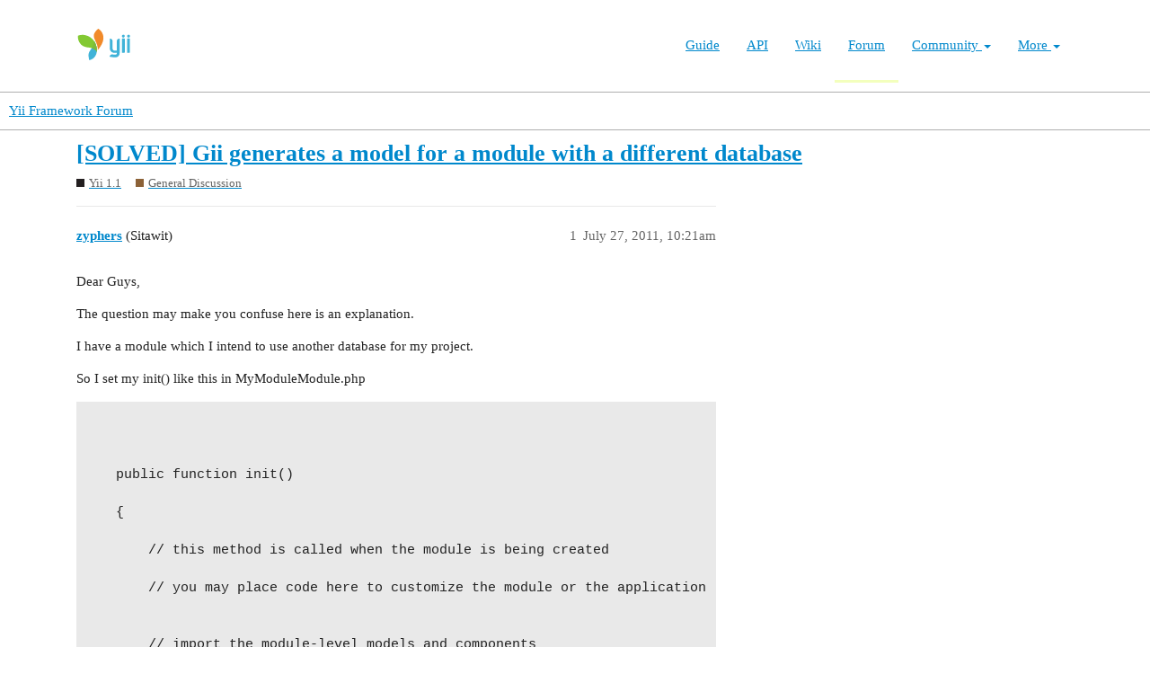

--- FILE ---
content_type: text/html; charset=utf-8
request_url: https://forum.yiiframework.com/t/solved-gii-generates-a-model-for-a-module-with-a-different-database/41752
body_size: 4972
content:
<!DOCTYPE html>
<html lang="en">
  <head>
    <meta charset="utf-8">
    <title>[SOLVED] Gii generates a model for a module with a different database - General Discussion - Yii Framework Forum</title>
    <meta name="description" content="Dear Guys, 
The question may make you confuse here is an explanation. 
I have a module which I intend to use another database for my project. 
So I set my init() like this in MyModuleModule.php 



	public function init(&amp;hellip;">
    <meta name="generator" content="Discourse 3.1.0.beta3 - https://github.com/discourse/discourse version 597316125ff03aaf1d4b6bef538f494e883a5712">
<link rel="icon" type="image/png" href="https://forum.yiiframework.com/uploads/default/optimized/3X/e/3/e3a061bbf400d039d6a61692d99514f6f36003ca_2_32x32.ico">
<link rel="apple-touch-icon" type="image/png" href="https://forum.yiiframework.com/uploads/default/optimized/3X/0/f/0f7a56466b2a383e4a1b7bf16f251f7a81e89f35_2_180x180.png">
<meta name="theme-color" media="all" content="#ffffff">

<meta name="viewport" content="width=device-width, initial-scale=1.0, minimum-scale=1.0, user-scalable=yes, viewport-fit=cover">
<link rel="canonical" href="https://forum.yiiframework.com/t/solved-gii-generates-a-model-for-a-module-with-a-different-database/41752" />

<link rel="search" type="application/opensearchdescription+xml" href="https://forum.yiiframework.com/opensearch.xml" title="Yii Framework Forum Search">

    <link href="/stylesheets/color_definitions_light_2_3_855f8eb777a2d5559feed842631630fbbf5dd855.css?__ws=forum.yiiframework.com" media="all" rel="stylesheet" class="light-scheme"/>

  <link href="/stylesheets/desktop_cdac68640591362561482f1ac6117aebbefcaf22.css?__ws=forum.yiiframework.com" media="all" rel="stylesheet" data-target="desktop"  />



  <link href="/stylesheets/discourse-details_cdac68640591362561482f1ac6117aebbefcaf22.css?__ws=forum.yiiframework.com" media="all" rel="stylesheet" data-target="discourse-details"  />
  <link href="/stylesheets/discourse-local-dates_cdac68640591362561482f1ac6117aebbefcaf22.css?__ws=forum.yiiframework.com" media="all" rel="stylesheet" data-target="discourse-local-dates"  />
  <link href="/stylesheets/discourse-narrative-bot_cdac68640591362561482f1ac6117aebbefcaf22.css?__ws=forum.yiiframework.com" media="all" rel="stylesheet" data-target="discourse-narrative-bot"  />
  <link href="/stylesheets/discourse-presence_cdac68640591362561482f1ac6117aebbefcaf22.css?__ws=forum.yiiframework.com" media="all" rel="stylesheet" data-target="discourse-presence"  />
  <link href="/stylesheets/lazy-yt_cdac68640591362561482f1ac6117aebbefcaf22.css?__ws=forum.yiiframework.com" media="all" rel="stylesheet" data-target="lazy-yt"  />
  <link href="/stylesheets/poll_cdac68640591362561482f1ac6117aebbefcaf22.css?__ws=forum.yiiframework.com" media="all" rel="stylesheet" data-target="poll"  />
  <link href="/stylesheets/poll_desktop_cdac68640591362561482f1ac6117aebbefcaf22.css?__ws=forum.yiiframework.com" media="all" rel="stylesheet" data-target="poll_desktop"  />

  <link href="/stylesheets/desktop_theme_3_04d208d46e46c1c757e3c73980409936332df905.css?__ws=forum.yiiframework.com" media="all" rel="stylesheet" data-target="desktop_theme" data-theme-id="3" data-theme-name="light"/>

    <link rel="preload" href="/theme-javascripts/9ff5c564be6861a98e872f0b01665cec3c32048a.js?__ws=forum.yiiframework.com" as="script">
<script defer="" src="/theme-javascripts/9ff5c564be6861a98e872f0b01665cec3c32048a.js?__ws=forum.yiiframework.com" data-theme-id="3"></script>

    
        <link rel="alternate nofollow" type="application/rss+xml" title="RSS feed of &#39;[SOLVED] Gii generates a model for a module with a different database&#39;" href="https://forum.yiiframework.com/t/solved-gii-generates-a-model-for-a-module-with-a-different-database/41752.rss" />
    <meta property="og:site_name" content="Yii Framework Forum" />
<meta property="og:type" content="website" />
<meta name="twitter:card" content="summary_large_image" />
<meta name="twitter:image" content="https://forum.yiiframework.com/uploads/default/original/3X/5/c/5c9b2e26dbaa854ecbfd6a99b08fedf8d15fd7f2.png" />
<meta property="og:image" content="https://forum.yiiframework.com/uploads/default/original/3X/5/c/5c9b2e26dbaa854ecbfd6a99b08fedf8d15fd7f2.png" />
<meta property="og:url" content="https://forum.yiiframework.com/t/solved-gii-generates-a-model-for-a-module-with-a-different-database/41752" />
<meta name="twitter:url" content="https://forum.yiiframework.com/t/solved-gii-generates-a-model-for-a-module-with-a-different-database/41752" />
<meta property="og:title" content="[SOLVED] Gii generates a model for a module with a different database" />
<meta name="twitter:title" content="[SOLVED] Gii generates a model for a module with a different database" />
<meta property="og:description" content="Dear Guys,  The question may make you confuse here is an explanation.  I have a module which I intend to use another database for my project.  So I set my init() like this in MyModuleModule.php     	public function init()  	{  		// this method is called when the module is being created  		// you may place code here to customize the module or the application   		// import the module-level models and components  		$this-&gt;setImport(array(  			&#39;mymodule.models.*&#39;,  			&#39;mymodule.components.*&#39;,  		));..." />
<meta name="twitter:description" content="Dear Guys,  The question may make you confuse here is an explanation.  I have a module which I intend to use another database for my project.  So I set my init() like this in MyModuleModule.php     	public function init()  	{  		// this method is called when the module is being created  		// you may place code here to customize the module or the application   		// import the module-level models and components  		$this-&gt;setImport(array(  			&#39;mymodule.models.*&#39;,  			&#39;mymodule.components.*&#39;,  		));..." />
<meta property="og:article:section" content="Yii 1.1" />
<meta property="og:article:section:color" content="231F20" />
<meta property="og:article:section" content="General Discussion" />
<meta property="og:article:section:color" content="8C6238" />
<meta property="article:published_time" content="2011-07-27T10:21:29+00:00" />
<meta property="og:ignore_canonical" content="true" />


    
  </head>
  <body class="crawler ">
    <header class="navbar navbar-inverse navbar-static" id="top">
    <div class="wrap">
        <div id="main-nav-head" class="navbar-header">
            <a href="https://www.yiiframework.com/" class="navbar-brand">
                <img src="https://www.yiiframework.com/image/logo.svg" alt="Yii PHP Framework" width="165" height="35">
            </a>
            <button type="button" class="navbar-toggle" data-toggle="collapse" aria-label="Toggle navigation" data-target=".navbar-collapse"><i class="fa fa-inverse fa-bars"></i></button>
        </div>

        <div class="navbar-collapse collapse navbar-right">
            <ul id="main-nav" class="nav navbar-nav navbar-main-menu"><li title="The Definitive Guide to Yii"><a href="https://www.yiiframework.com/doc/guide">Guide</a></li>
<li title="API Documentation"><a href="https://www.yiiframework.com/doc/api">API</a></li>
<li title="Community Wiki"><a href="https://www.yiiframework.com/wiki">Wiki</a></li>
<li class="active" title="Community Forum"><a href="https://www.yiiframework.com/forum">Forum</a></li>
<li class="dropdown"><a class="dropdown-toggle" href="#" data-toggle="dropdown">Community <span class="caret"></span></a><ul id="w0" class="dropdown-menu"><li><a href="https://www.yiiframework.com/chat" tabindex="-1">Live Chat</a></li>
<li title="Extensions"><a href="https://www.yiiframework.com/extensions" tabindex="-1">Extensions</a></li>
<li><a href="https://www.yiiframework.com/community" tabindex="-1">Resources</a></li>
<li title="Community Members"><a href="https://www.yiiframework.com/user" tabindex="-1">Members</a></li>
<li title="Community Hall of Fame"><a href="https://www.yiiframework.com/user/halloffame" tabindex="-1">Hall of Fame</a></li>
<li title="Community Badges"><a href="https://www.yiiframework.com/badges" tabindex="-1">Badges</a></li></ul></li>
<li class="dropdown"><a class="dropdown-toggle" href="#" data-toggle="dropdown">More <span class="caret"></span></a><ul id="w1" class="dropdown-menu"><li class="separator dropdown-header">Learn</li>
<li><a href="https://www.yiiframework.com/books" tabindex="-1">Books</a></li>
<li><a href="https://www.yiiframework.com/resources" tabindex="-1">Resources</a></li>
<li class="separator dropdown-header">Develop</li>
<li><a href="https://www.yiiframework.com/download" tabindex="-1">Download Yii</a></li>
<li><a href="https://www.yiiframework.com/report-issue" tabindex="-1">Report an Issue</a></li>
<li><a href="https://www.yiiframework.com/security" tabindex="-1">Report a Security Issue</a></li>
<li><a href="https://www.yiiframework.com/contribute" tabindex="-1">Contribute to Yii</a></li>
<li class="separator dropdown-header">About</li>
<li><a href="https://www.yiiframework.com/doc/guide/2.0/en/intro-yii" tabindex="-1">What is Yii?</a></li>
<li><a href="https://www.yiiframework.com/release-cycle" tabindex="-1">Release Cycle</a></li>
<li><a href="https://www.yiiframework.com/news" tabindex="-1">News</a></li>
<li><a href="https://www.yiiframework.com/license" tabindex="-1">License</a></li>
<li><a href="https://www.yiiframework.com/team" tabindex="-1">Team</a></li>
<li><a href="https://www.yiiframework.com/logo" tabindex="-1">Official logo</a></li></ul></li></ul>
            
        </div>
    </div>
</header>

    <header>
  <a href="/">
    Yii Framework Forum
  </a>
</header>

    <div id="main-outlet" class="wrap" role="main">
        <div id="topic-title">
    <h1>
      <a href="/t/solved-gii-generates-a-model-for-a-module-with-a-different-database/41752">[SOLVED] Gii generates a model for a module with a different database</a>
    </h1>

      <div class="topic-category" itemscope itemtype="http://schema.org/BreadcrumbList">
          <span itemprop="itemListElement" itemscope itemtype="http://schema.org/ListItem">
            <a href="https://forum.yiiframework.com/c/yii-1-1-x/12" class="badge-wrapper bullet" itemprop="item">
              <span class='badge-category-bg' style='background-color: #231F20'></span>
              <span class='badge-category clear-badge'>
                <span class='category-name' itemprop='name'>Yii 1.1</span>
              </span>
            </a>
            <meta itemprop="position" content="1" />
          </span>
          <span itemprop="itemListElement" itemscope itemtype="http://schema.org/ListItem">
            <a href="https://forum.yiiframework.com/c/yii-1-1-x/general-discussion/47" class="badge-wrapper bullet" itemprop="item">
              <span class='badge-category-bg' style='background-color: #8C6238'></span>
              <span class='badge-category clear-badge'>
                <span class='category-name' itemprop='name'>General Discussion</span>
              </span>
            </a>
            <meta itemprop="position" content="2" />
          </span>
      </div>

  </div>

  


      <div id='post_1' itemscope itemtype='http://schema.org/DiscussionForumPosting' class='topic-body crawler-post'>
        <div class='crawler-post-meta'>
          <div itemprop='publisher' itemscope itemtype="http://schema.org/Organization">
            <meta itemprop='name' content='Yii Framework'>
              <div itemprop='logo' itemscope itemtype="http://schema.org/ImageObject">
                <meta itemprop='url' content='https://forum.yiiframework.com/uploads/default/original/3X/a/1/a1b88caf35558ce965b3ab69c58577408922641a.png'>
              </div>
          </div>
          <span class="creator" itemprop="author" itemscope itemtype="http://schema.org/Person">
            <a itemprop="url" href='https://forum.yiiframework.com/u/zyphers'><span itemprop='name'>zyphers</span></a>
            (Sitawit)
          </span>

          <link itemprop="mainEntityOfPage" href="https://forum.yiiframework.com/t/solved-gii-generates-a-model-for-a-module-with-a-different-database/41752">


          <span class="crawler-post-infos">
              <time itemprop='datePublished' datetime='2011-07-27T10:21:29Z' class='post-time'>
                July 27, 2011, 10:21am
              </time>
              <meta itemprop='dateModified' content='2011-07-27T10:21:29Z'>
          <span itemprop='position'>1</span>
          </span>
        </div>
        <div class='post' itemprop='articleBody'>
          <p>Dear Guys,</p>
<p>The question may make you confuse here is an explanation.</p>
<p>I have a module which I intend to use another database for my project.</p>
<p>So I set my init() like this in MyModuleModule.php</p>
<pre><code class="lang-auto">


	public function init()

	{

		// this method is called when the module is being created

		// you may place code here to customize the module or the application


		// import the module-level models and components

		$this-&gt;setImport(array(

			'mymodule.models.*',

			'mymodule.components.*',

		));

		

		$this-&gt;setComponents(array(

			'db' =&gt; array(

				'connectionString' =&gt; 'mysql:host=localhost;dbname=myanotherdb',

				'username' =&gt; 'root',

				'password' =&gt; '',

				'charset' =&gt; 'utf8',

			),

		));

	}



</code></pre>
<p>It is what I believe it’ll alter the database connection for this module.</p>
<p>That means when generating a model for this module. Gii has to use this DB setting for its connection.</p>
<p>But it isn’t. Gii still connects to the database of the main config.</p>
<p>I generate model for this model using the same way as I generate for my application.</p>
<p>Well, I have to make a mistake somewhere. More over I’ve used yii-environment extension you can see here. Don’t know if this has to do something with my problem.</p>
<p>So do you guys have any idea what is wrong? Thanks a lot.</p>
        </div>

        <meta itemprop='headline' content='[SOLVED] Gii generates a model for a module with a different database'>
          <meta itemprop='keywords' content=''>

        <div itemprop="interactionStatistic" itemscope itemtype="http://schema.org/InteractionCounter">
           <meta itemprop="interactionType" content="http://schema.org/LikeAction"/>
           <meta itemprop="userInteractionCount" content="0" />
           <span class='post-likes'></span>
         </div>

         <div itemprop="interactionStatistic" itemscope itemtype="http://schema.org/InteractionCounter">
            <meta itemprop="interactionType" content="http://schema.org/CommentAction"/>
            <meta itemprop="userInteractionCount" content="0" />
          </div>

      </div>
      <div id='post_2' itemscope itemtype='http://schema.org/DiscussionForumPosting' class='topic-body crawler-post'>
        <div class='crawler-post-meta'>
          <div itemprop='publisher' itemscope itemtype="http://schema.org/Organization">
            <meta itemprop='name' content='Yii Framework'>
              <div itemprop='logo' itemscope itemtype="http://schema.org/ImageObject">
                <meta itemprop='url' content='https://forum.yiiframework.com/uploads/default/original/3X/a/1/a1b88caf35558ce965b3ab69c58577408922641a.png'>
              </div>
          </div>
          <span class="creator" itemprop="author" itemscope itemtype="http://schema.org/Person">
            <a itemprop="url" href='https://forum.yiiframework.com/u/gusnips'><span itemprop='name'>gusnips</span></a>
            (Gustavo)
          </span>

          <link itemprop="mainEntityOfPage" href="https://forum.yiiframework.com/t/solved-gii-generates-a-model-for-a-module-with-a-different-database/41752">


          <span class="crawler-post-infos">
              <time itemprop='datePublished' datetime='2011-07-27T10:22:55Z' class='post-time'>
                July 27, 2011, 10:22am
              </time>
              <meta itemprop='dateModified' content='2011-07-27T10:22:55Z'>
          <span itemprop='position'>2</span>
          </span>
        </div>
        <div class='post' itemprop='articleBody'>
          <p>check this extension I wrote a while ago</p>
        </div>

        <meta itemprop='headline' content='[SOLVED] Gii generates a model for a module with a different database'>

        <div itemprop="interactionStatistic" itemscope itemtype="http://schema.org/InteractionCounter">
           <meta itemprop="interactionType" content="http://schema.org/LikeAction"/>
           <meta itemprop="userInteractionCount" content="0" />
           <span class='post-likes'></span>
         </div>

         <div itemprop="interactionStatistic" itemscope itemtype="http://schema.org/InteractionCounter">
            <meta itemprop="interactionType" content="http://schema.org/CommentAction"/>
            <meta itemprop="userInteractionCount" content="0" />
          </div>

      </div>
      <div id='post_3' itemscope itemtype='http://schema.org/DiscussionForumPosting' class='topic-body crawler-post'>
        <div class='crawler-post-meta'>
          <div itemprop='publisher' itemscope itemtype="http://schema.org/Organization">
            <meta itemprop='name' content='Yii Framework'>
              <div itemprop='logo' itemscope itemtype="http://schema.org/ImageObject">
                <meta itemprop='url' content='https://forum.yiiframework.com/uploads/default/original/3X/a/1/a1b88caf35558ce965b3ab69c58577408922641a.png'>
              </div>
          </div>
          <span class="creator" itemprop="author" itemscope itemtype="http://schema.org/Person">
            <a itemprop="url" href='https://forum.yiiframework.com/u/zyphers'><span itemprop='name'>zyphers</span></a>
            (Sitawit)
          </span>

          <link itemprop="mainEntityOfPage" href="https://forum.yiiframework.com/t/solved-gii-generates-a-model-for-a-module-with-a-different-database/41752">


          <span class="crawler-post-infos">
              <time itemprop='datePublished' datetime='2011-07-28T02:02:51Z' class='post-time'>
                July 28, 2011,  2:02am
              </time>
              <meta itemprop='dateModified' content='2011-07-28T02:02:51Z'>
          <span itemprop='position'>3</span>
          </span>
        </div>
        <div class='post' itemprop='articleBody'>
          <p>Cool! Thanks, Gonna try it today.</p>
        </div>

        <meta itemprop='headline' content='[SOLVED] Gii generates a model for a module with a different database'>

        <div itemprop="interactionStatistic" itemscope itemtype="http://schema.org/InteractionCounter">
           <meta itemprop="interactionType" content="http://schema.org/LikeAction"/>
           <meta itemprop="userInteractionCount" content="0" />
           <span class='post-likes'></span>
         </div>

         <div itemprop="interactionStatistic" itemscope itemtype="http://schema.org/InteractionCounter">
            <meta itemprop="interactionType" content="http://schema.org/CommentAction"/>
            <meta itemprop="userInteractionCount" content="0" />
          </div>

      </div>
      <div id='post_4' itemscope itemtype='http://schema.org/DiscussionForumPosting' class='topic-body crawler-post'>
        <div class='crawler-post-meta'>
          <div itemprop='publisher' itemscope itemtype="http://schema.org/Organization">
            <meta itemprop='name' content='Yii Framework'>
              <div itemprop='logo' itemscope itemtype="http://schema.org/ImageObject">
                <meta itemprop='url' content='https://forum.yiiframework.com/uploads/default/original/3X/a/1/a1b88caf35558ce965b3ab69c58577408922641a.png'>
              </div>
          </div>
          <span class="creator" itemprop="author" itemscope itemtype="http://schema.org/Person">
            <a itemprop="url" href='https://forum.yiiframework.com/u/zyphers'><span itemprop='name'>zyphers</span></a>
            (Sitawit)
          </span>

          <link itemprop="mainEntityOfPage" href="https://forum.yiiframework.com/t/solved-gii-generates-a-model-for-a-module-with-a-different-database/41752">


          <span class="crawler-post-infos">
              <time itemprop='datePublished' datetime='2011-07-28T03:27:54Z' class='post-time'>
                July 28, 2011,  3:27am
              </time>
              <meta itemprop='dateModified' content='2011-07-28T03:27:54Z'>
          <span itemprop='position'>4</span>
          </span>
        </div>
        <div class='post' itemprop='articleBody'>
          <p>Alright, it works as I intended. This is just fine and Ok for me.</p>
<p>But for programming perspective, I would rather have those setting lies in Module configuration itself. Since it would be a self contained module that can re-use any where.</p>
<p>By doing this solution, I can’t just copy + paste my module to some other software. I have to install the extension again which is not a big deal.</p>
<p>Just sayin’ that it would be nice to be like what I’ve said.</p>
<p>Anyway thanks again.</p>
        </div>

        <meta itemprop='headline' content='[SOLVED] Gii generates a model for a module with a different database'>

        <div itemprop="interactionStatistic" itemscope itemtype="http://schema.org/InteractionCounter">
           <meta itemprop="interactionType" content="http://schema.org/LikeAction"/>
           <meta itemprop="userInteractionCount" content="0" />
           <span class='post-likes'></span>
         </div>

         <div itemprop="interactionStatistic" itemscope itemtype="http://schema.org/InteractionCounter">
            <meta itemprop="interactionType" content="http://schema.org/CommentAction"/>
            <meta itemprop="userInteractionCount" content="0" />
          </div>

      </div>
      <div id='post_5' itemscope itemtype='http://schema.org/DiscussionForumPosting' class='topic-body crawler-post'>
        <div class='crawler-post-meta'>
          <div itemprop='publisher' itemscope itemtype="http://schema.org/Organization">
            <meta itemprop='name' content='Yii Framework'>
              <div itemprop='logo' itemscope itemtype="http://schema.org/ImageObject">
                <meta itemprop='url' content='https://forum.yiiframework.com/uploads/default/original/3X/a/1/a1b88caf35558ce965b3ab69c58577408922641a.png'>
              </div>
          </div>
          <span class="creator" itemprop="author" itemscope itemtype="http://schema.org/Person">
            <a itemprop="url" href='https://forum.yiiframework.com/u/zyphers'><span itemprop='name'>zyphers</span></a>
            (Sitawit)
          </span>

          <link itemprop="mainEntityOfPage" href="https://forum.yiiframework.com/t/solved-gii-generates-a-model-for-a-module-with-a-different-database/41752">


          <span class="crawler-post-infos">
              <time itemprop='datePublished' datetime='2011-07-28T03:34:57Z' class='post-time'>
                July 28, 2011,  3:34am
              </time>
              <meta itemprop='dateModified' content='2011-07-28T03:34:57Z'>
          <span itemprop='position'>5</span>
          </span>
        </div>
        <div class='post' itemprop='articleBody'>
          <p><span class="bbcode-b">Solution</span></p>
<ol>
<li>
<p>Install Gustavo’s MultiActiveRecord extension, first download it.</p>
</li>
<li>
<p>Copy "MultiActiveRecord.php" to your main components folder.</p>
</li>
<li>
<p>Configure Gii to call "ext.mpgii"</p>
</li>
<li>
<p>Configure additional DB in main config file.</p>
</li>
<li>
<p>Using "MPGii" to generate model for the module.</p>
</li>
<li>
<p>Use "MultiActiveRecord" as based class.</p>
</li>
<li>
<p>Use that additional database as connection id.</p>
</li>
</ol>
<p>So if we move this module to other software we have to install Gustavo’s MultiActiveRecord again.</p>
<p>=== End of Line ===</p>
        </div>

        <meta itemprop='headline' content='[SOLVED] Gii generates a model for a module with a different database'>

        <div itemprop="interactionStatistic" itemscope itemtype="http://schema.org/InteractionCounter">
           <meta itemprop="interactionType" content="http://schema.org/LikeAction"/>
           <meta itemprop="userInteractionCount" content="0" />
           <span class='post-likes'></span>
         </div>

         <div itemprop="interactionStatistic" itemscope itemtype="http://schema.org/InteractionCounter">
            <meta itemprop="interactionType" content="http://schema.org/CommentAction"/>
            <meta itemprop="userInteractionCount" content="0" />
          </div>

      </div>






    </div>
    <footer class="container wrap">
  <nav class='crawler-nav'>
    <ul>
      <li itemscope itemtype='http://schema.org/SiteNavigationElement'>
        <span itemprop='name'>
          <a href='/' itemprop="url">Home </a>
        </span>
      </li>
      <li itemscope itemtype='http://schema.org/SiteNavigationElement'>
        <span itemprop='name'>
          <a href='/categories' itemprop="url">Categories </a>
        </span>
      </li>
      <li itemscope itemtype='http://schema.org/SiteNavigationElement'>
        <span itemprop='name'>
          <a href='/guidelines' itemprop="url">FAQ/Guidelines </a>
        </span>
      </li>
      <li itemscope itemtype='http://schema.org/SiteNavigationElement'>
        <span itemprop='name'>
          <a href='/tos' itemprop="url">Terms of Service </a>
        </span>
      </li>
      <li itemscope itemtype='http://schema.org/SiteNavigationElement'>
        <span itemprop='name'>
          <a href='/privacy' itemprop="url">Privacy Policy </a>
        </span>
      </li>
    </ul>
  </nav>
  <p class='powered-by-link'>Powered by <a href="https://www.discourse.org">Discourse</a>, best viewed with JavaScript enabled</p>
</footer>

    
    
  </body>
  
</html>
